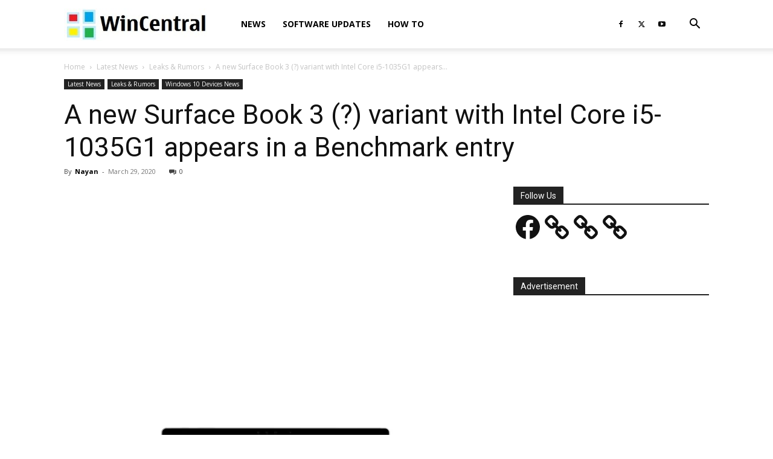

--- FILE ---
content_type: text/html; charset=utf-8
request_url: https://www.google.com/recaptcha/api2/aframe
body_size: 267
content:
<!DOCTYPE HTML><html><head><meta http-equiv="content-type" content="text/html; charset=UTF-8"></head><body><script nonce="yktxG7MHlW1WriiPCVNyrA">/** Anti-fraud and anti-abuse applications only. See google.com/recaptcha */ try{var clients={'sodar':'https://pagead2.googlesyndication.com/pagead/sodar?'};window.addEventListener("message",function(a){try{if(a.source===window.parent){var b=JSON.parse(a.data);var c=clients[b['id']];if(c){var d=document.createElement('img');d.src=c+b['params']+'&rc='+(localStorage.getItem("rc::a")?sessionStorage.getItem("rc::b"):"");window.document.body.appendChild(d);sessionStorage.setItem("rc::e",parseInt(sessionStorage.getItem("rc::e")||0)+1);localStorage.setItem("rc::h",'1768705495605');}}}catch(b){}});window.parent.postMessage("_grecaptcha_ready", "*");}catch(b){}</script></body></html>